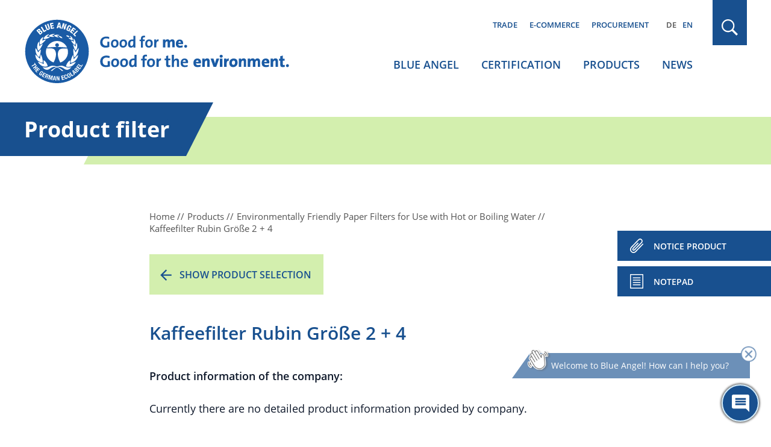

--- FILE ---
content_type: text/html; charset=UTF-8
request_url: https://www.blauer-engel.de/en/products/kaffeefilter-rubin-groesse-2-4
body_size: 8617
content:

<!DOCTYPE html>
<html lang="en" dir="ltr" prefix="og: https://ogp.me/ns#">
<head>
	<meta name="robots" content="NOODP" />
	<meta charset="utf-8" />
<link rel="canonical" href="https://www.blauer-engel.de/en/products/kaffeefilter-rubin-groesse-2-4" />
<meta property="og:site_name" content="Blue Angel" />
<meta property="og:type" content="article" />
<meta property="og:url" content="https://www.blauer-engel.de/en/products/kaffeefilter-rubin-groesse-2-4" />
<meta property="og:title" content="Kaffeefilter Rubin Größe 2 + 4 | Blue Angel" />
<meta name="twitter:card" content="summary" />
<meta name="twitter:site" content="@UmweltEngel" />
<meta name="twitter:title" content="Kaffeefilter Rubin Größe 2 + 4 | Blue Angel" />
<meta name="Generator" content="Drupal 11 (https://www.drupal.org)" />
<meta name="MobileOptimized" content="width" />
<meta name="HandheldFriendly" content="true" />
<meta name="viewport" content="width=device-width, initial-scale=1.0" />
<script type="application/ld+json">{
    "@context": "https://schema.org",
    "@graph": [
        {
            "@type": "Organization",
            "@id": "https://www.blauer-engel.de",
            "sameAs": [
                "http://de-de.facebook.com/blauerengel",
                "http://twitter.com/UmweltEngel",
                "https://www.instagram.com/blauerengel_umweltzeichen",
                "https://www.youtube.com/channel/UCg6F-8zmvzY1ZyKG5sVKaqQ"
            ],
            "url": "https://www.blauer-engel.de/",
            "name": "Blue Angel",
            "contactPoint": {
                "@type": "ContactPoint",
                "telephone": "+49 (0)228 68895 0",
                "contactType": "customer service"
            },
            "logo": {
                "@type": "ImageObject",
                "url": "https://www.blauer-engel.de/themes/custom/be/dist/images/be_social_meda_en.svg"
            }
        },
        {
            "@type": "Product",
            "name": "Kaffeefilter Rubin Größe 2 + 4",
            "brand": "Rossmann",
            "description": "",
            "image": []
        }
    ]
}</script>
<meta name="robots" content="noindex" />
<meta name="description" property="description" content="" />
<meta name="og:description" property="og:description" content="" />
<meta name="twitter:description" property="twitter:description" content="" />
<meta name="og:image" property="og:image" content="https://www.blauer-engel.de/themes/custom/be/dist/images/be_social_media_en.jpg" />
<meta name="twitter:image" property="twitter:image" content="https://www.blauer-engel.de/themes/custom/be/dist/images/be_social_media_en.jpg" />
<link rel="icon" href="/favicon.ico" type="image/vnd.microsoft.icon" />
<link rel="apple-touch-icon" href="/themes/custom/be/favicons/apple-icon-60x60.png" sizes="60x60" />
<link rel="apple-touch-icon" href="/themes/custom/be/favicons/apple-icon-144x144.png" sizes="144x144" />
<link rel="apple-touch-icon" href="/themes/custom/be/favicons/apple-icon-120x120.png" sizes="120x120" />
<link rel="apple-touch-icon" href="/themes/custom/be/favicons/apple-icon-72x72.png" sizes="72x72" />
<link rel="icon" href="/themes/custom/be/favicons/favicon-32x32.png" type="image/png" sizes="32x32" />
<link rel="apple-touch-icon" href="/themes/custom/be/favicons/apple-icon-114x114.png" sizes="114x114" />
<link rel="apple-touch-icon" href="/themes/custom/be/favicons/apple-icon-180x180.png" sizes="180x180" />
<link rel="icon" href="/themes/custom/be/favicons/favicon-16x16.png" type="image/png" sizes="16x16" />
<link rel="apple-touch-icon" href="/themes/custom/be/favicons/apple-icon-152x152.png" sizes="152x152" />
<link rel="apple-touch-icon" href="/themes/custom/be/favicons/apple-icon-57x57.png" sizes="57x57" />
<link rel="icon" href="/themes/custom/be/favicons/favicon-96x96.png" type="image/png" sizes="96x96" />
<link rel="apple-touch-icon" href="/themes/custom/be/favicons/apple-icon-76x76.png" sizes="76x76" />

	<title>
					Kaffeefilter Rubin Größe 2 + 4 | Blue Angel
			</title>

	<!-- preloading -->
	<link rel="preload" href="/themes/custom/be/dist/fonts/open-sans-v18-latin-600.woff2" as="font" crossorigin="anonymous" />
	<link rel="preload" href="/themes/custom/be/dist/fonts/open-sans-v18-latin-300.woff2" as="font" crossorigin="anonymous" />
	<link rel="preload" href="/themes/custom/be/dist/fonts/open-sans-v18-latin-700.woff2" as="font" crossorigin="anonymous" />
	<link rel="preload" href="/themes/custom/be/dist/fonts/open-sans-v18-latin-regular.woff2" as="font" crossorigin="anonymous" />
  <link rel="preconnect" href="https://matomo.blauer-engel.de" crossorigin>
  <link rel="dns-prefetch" href="//matomo.blauer-engel.de">
  <link rel="preload" href="/themes/custom/be/dist/images/background_cloudy_transparent.png" type="image/webp" as="imagedesktop">

	<link rel="stylesheet" media="all" href="/sites/default/files/css/css_rmGVSiZpZIBeP64OI5dQjuYY_n3p55BBqwMQkLS-mPM.css?delta=0&amp;language=en&amp;theme=be&amp;include=eJx1yNENwCAIBcCFNIxkwL5YEyxE6Ifbd4Le5wloqAlrjTw6n1F921UCvPvd2GfjN63bckWCfr7EicQi4cAHNx0gdw" />
<link rel="stylesheet" media="all" href="/sites/default/files/css/css_7G7NBwUtdZE0QgajNzpa2oAuqP3q7NLEmO2kbpVyj-4.css?delta=1&amp;language=en&amp;theme=be&amp;include=eJx1yNENwCAIBcCFNIxkwL5YEyxE6Ifbd4Le5wloqAlrjTw6n1F921UCvPvd2GfjN63bckWCfr7EicQi4cAHNx0gdw" />

	

	<meta name="google-site-verification" content="yVGVhkxEIriDw2M4Vp_tdl-y_sXz8oZ3ZDSlzhFZ9lU" />
	<!-- Matomo -->
	<script>
		var _paq = window._paq = window._paq || [];
		/* tracker methods like "setCustomDimension" should be called before "trackPageView" */
		_paq.push(['trackPageView']);
		_paq.push(['enableLinkTracking']);
		(function() {
			var u="https://matomo.blauer-engel.de/";
			_paq.push(['setTrackerUrl', u+'matomo.php']);
			_paq.push(['setSiteId', '1']);
			var d=document, g=d.createElement('script'), s=d.getElementsByTagName('script')[0];
			g.async=true; g.src=u+'matomo.js'; s.parentNode.insertBefore(g,s);
		})();
	</script>
	<!-- End Matomo Code -->

	<!-- Matomo Tag Manager -->
	<script>
		var _mtm = window._mtm = window._mtm || [];
		_mtm.push({'mtm.startTime': (new Date().getTime()), 'event': 'mtm.Start'});
		(function() {
			var d=document, g=d.createElement('script'), s=d.getElementsByTagName('script')[0];
			g.async=true; g.src='https://matomo.blauer-engel.de/js/container_jMC6YXMF.js'; s.parentNode.insertBefore(g,s);
		})();
	</script>
	<!-- End Matomo Tag Manager -->

  <script data-src="https://contentbot.conventic.com/api/tenant/t_be40ae2dfdac6071/public/script/v1/chat-script/" data-type="chatbot"></script>

</head>

<body class="path-products body_login_status lang-en">
<div id="top">
  <span class="offscreen">Sprungnavigation</span>
  <ul class="offscreen">
    <li><a href="#mainnav" title="Zur Hauptnavigation springen">Zur Hauptnavigation springen</a></li>
    <li><a href="#page" title="Zum Seiteninhalt springen">Zum Seiteninhalt springen</a></li>
    <li><a href="#footer" title="Zum Footer springen">Zum Footer springen</a></li>
  </ul>

  <span class="offscreen">Tastaturkurzbefehle</span>

  <ul class="offscreen">
    <li><a accesskey="0" title="[Alt+0] Startseite" href="/de">[Alt + 0] - Startseite, für Mac: [Control + Alt + 0]</a></li>
    <li><a accesskey="1" title="[Alt+1] zum Seitenanfang" href="#top">[Alt + 1] - Zum Seitenanfang, für Mac: [Control + Alt + 1]</a></li>
    <li><a accesskey="2" title="[Alt+2] Kontakt" href="/de/kontakt">[Alt + 2] - Kontakt, für Mac: [Control + Alt + 2]</a></li>
    <li><a accesskey="3" title="[Alt+3] zum Inhalt der Seite" href="#page">[Alt + 3] - Zum Inhalt der Seite, für Mac: [Control + Alt + 3]</a></li>
    <li><a accesskey="4" title="[Alt+4] Impressum" href="/de/impressum">[Alt + 4] - Impressum, für Mac: [Control + Alt + 4]</a></li>
  </ul>
</div>



<div class="solrsearch"></div>

  <div class="dialog-off-canvas-main-canvas" data-off-canvas-main-canvas>
    
<header id="header" class="l-header">
  <div class="container">
    <div class="row">
      <div class="l-header__inner">
                  <a href="/en" class="m-logo__link" aria-label="Zur Startseite" tabindex="0">
            <img class="m-logo" src="/themes/custom/be/dist/images/logo_en.svg" alt="Blue Angel logo" width="440" height="135" />
          </a>
        
        <div class="l-header__col2">
                      <div class="m-servicenav">
              <ul class="m-servicenav--level1" role="menu"><li class="mlid_156 m-servicenav--level1__trigger" role="none"><a href="/en/sustainability-important-factor-retail-trade" tabindex="0" role="menuitem" aria-haspopup="true" aria-expanded="true">Trade</a></li><li class="mlid_117 m-servicenav--level1__trigger" role="none"><a href="/en/e-commerce" tabindex="0" role="menuitem" aria-haspopup="true" aria-expanded="true">E-commerce</a></li><li class="mlid_5 m-servicenav--level1__trigger" role="none"><a href="/en/procurement" tabindex="0" role="menuitem" aria-haspopup="true" aria-expanded="true">Procurement</a></li></ul>
            </div>
          
                      <div class="l-header__language-switcher"><div class="m-block--languageswitch" id="block-languageswitch" role="navigation">
  
    
      <ul class="links m-block--languageswitcher__links"><li data-drupal-link-system-path="products/kaffeefilter-rubin-groesse-2-4" class="m-block--languageswitcher__links__trigger is-active" aria-current="page"><a href="/de/produkte/kaffeefilter-rubin-groesse-2-4" class="language-link" hreflang="de" data-drupal-link-system-path="products/kaffeefilter-rubin-groesse-2-4">DE</a></li><li data-drupal-link-system-path="products/kaffeefilter-rubin-groesse-2-4" class="m-block--languageswitcher__links__trigger is-active" aria-current="page"><a href="/en/products/kaffeefilter-rubin-groesse-2-4" class="language-link is-active" hreflang="en" data-drupal-link-system-path="products/kaffeefilter-rubin-groesse-2-4" aria-current="page">EN</a></li></ul>
  </div>
</div>
          
                      <div class="l-mainnav__outer">
              <nav id="mainnav" class="l-firstmainnav">
                <div class="m-mainnav">
                  <ul class="m-firstmainnav--level1" role="menu"><li class="mlid_2 m-firstmainnav--level1__trigger" role="none"><a href="/en/blue-angel" tabindex="0" role="menuitem" aria-haspopup="true" aria-expanded="true">Blue Angel</a></li><li class="mlid_115 m-firstmainnav--level1__trigger" role="none"><a href="/en/certification" tabindex="0" role="menuitem" aria-haspopup="true" aria-expanded="true">Certification</a></li><li class="mlid_3 m-firstmainnav--level1__trigger" role="none"><a href="/en/products" tabindex="0" role="menuitem" aria-haspopup="true" aria-expanded="true">Products</a></li><li class="mlid_7 m-firstmainnav--level1__trigger" role="none"><a href="/en/latest-news" tabindex="0" role="menuitem" aria-haspopup="true" aria-expanded="true">News</a></li></ul>
                </div>
              </nav>
            </div>
                  </div>

        <div class="l-header__col3">
                      <div class="l-header__search">
              <div class="m-search-form__outer">
                <a href="#" class="m-search-form__button" title="Search" tabindex="0"></a>
              </div>
            </div>
          
                      <button class="hamburger hamburger--spin" type="button" name="Navigation">
              <span class="hamburger-box">
                <span class="hamburger-inner">
                  Navigation                </span>
              </span>
            </button>
          
        </div>

      </div>
    </div>
  </div>
</header>

<nav id="mainnav_burger" class="l-secondmainnav" data-show="false">
  <div class="m-secondmainnav__inner">
    <a href="#" class="m-secondmainnav__close" title="close" tabindex="0"></a>
    <div class="m-secondmainnav">
      <ul class="m-secondmainnav--level1" role="menu"><li class="mlid_2 m-secondmainnav--level1__trigger has-childs" role="none"><a href="/en/blue-angel" tabindex="0" role="menuitem" aria-haspopup="true" aria-expanded="true">Blue Angel</a><span class="icon"></span>
<ul class="m-secondmainnav--level2" role="menu"><li class="mlid_59 m-secondmainnav--level2__trigger has-childs" role="none"><a href="/en/blue-angel/actors" tabindex="0" role="menuitem" aria-haspopup="true" aria-expanded="true">Actors</a><span class="icon"></span>
<ul class="m-secondmainnav--level3" role="menu"><li class="mlid_21 m-secondmainnav--level3__trigger" role="none"><a href="/en/blue-angel/actors/bmuv" tabindex="0" role="menuitem">BMUV</a></li><li class="mlid_60 m-secondmainnav--level3__trigger" role="none"><a href="/en/blue-angel/actors/german-environment-agency" tabindex="0" role="menuitem">German Environment Agency</a></li><li class="mlid_20 m-secondmainnav--level3__trigger" role="none"><a href="/en/blue-angel/actors/environmental-label-jury" tabindex="0" role="menuitem">Environmental Label Jury</a></li><li class="mlid_23 m-secondmainnav--level3__trigger" role="none"><a href="/en/blue-angel/actors/ral" tabindex="0" role="menuitem">RAL gGmbH</a></li></ul></li><li class="mlid_14 m-secondmainnav--level2__trigger has-childs" role="none"><a href="/en/blue-angel/our-label-environment" tabindex="0" role="menuitem" aria-haspopup="true" aria-expanded="true">Our label for the environment</a><span class="icon"></span>
<ul class="m-secondmainnav--level3" role="menu"><li class="mlid_170 m-secondmainnav--level3__trigger" role="none"><a href="/en/blue-angel/diverse-range-products-consistently-high-standards" tabindex="0" role="menuitem">Orientation made easy</a></li><li class="mlid_106 m-secondmainnav--level3__trigger" role="none"><a href="/en/blue-angel/our-label-environment/developed-scientific-basis" tabindex="0" role="menuitem">Development and testing of criteria</a></li><li class="mlid_18 m-secondmainnav--level3__trigger" role="none"><a href="/en/blue-angel/our-label-environment/ecolabel-history" tabindex="0" role="menuitem">History</a></li><li class="mlid_16 m-secondmainnav--level3__trigger" role="none"><a href="/en/blue-angel/our-label-environment/cooperation-partners" tabindex="0" role="menuitem">Cooperation partners</a></li></ul></li><li class="mlid_132 m-secondmainnav--level2__trigger has-childs" role="none"><a href="/en/aktionen" tabindex="0" role="menuitem" aria-haspopup="true" aria-expanded="true">Actions</a><span class="icon"></span>
<ul class="m-secondmainnav--level3" role="menu"><li class="mlid_163 m-secondmainnav--level3__trigger" role="none"><a href="/en/advent-calendar" tabindex="0" role="menuitem">Advent calendar</a></li><li class="mlid_143 m-secondmainnav--level3__trigger" role="none"><a href="/en/aktionen/world-ecolabel-day" tabindex="0" role="menuitem">World Ecolabel Day</a></li><li class="mlid_44 m-secondmainnav--level3__trigger has-childs" role="none"><a href="/en/actions/start-of-school-with-recycled-paper" tabindex="0" role="menuitem" aria-haspopup="true" aria-expanded="false">Back to school with recycled paper</a><span class="icon"></span>
<ul class="m-secondmainnav--level4" role="menu"><li class="mlid_100 m-secondmainnav--level4__trigger" role="none"><a href="/en/actions/start-of-school-with-recycled-paper/office-and-school-supplies" tabindex="0" role="menuitem">Office and school supplies</a></li><li class="mlid_145 m-secondmainnav--level4__trigger" role="none"><a href="/en/actions/start-of-school-with-recycled-paper/projects" tabindex="0" role="menuitem">Projects</a></li><li class="mlid_135 m-secondmainnav--level4__trigger" role="none"><a href="/en/actions/start-of-school-with-recycled-paper/blue-angel-school-box" tabindex="0" role="menuitem">School box</a></li><li class="mlid_108 m-secondmainnav--level4__trigger" role="none"><a href="/en/actions/start-of-school-with-recycled-paper/environmental-benefits-recycled-paper" tabindex="0" role="menuitem">Environmental benefits of recycled paper</a></li><li class="mlid_99 m-secondmainnav--level4__trigger" role="none"><a href="/en/actions/start-of-school-with-recycled-paper/information-and-campaign-materials" tabindex="0" role="menuitem">Information and campaign materials</a></li></ul></li><li class="mlid_120 m-secondmainnav--level3__trigger" role="none"><a href="/en/aktionen/paper-atlas-competition" tabindex="0" role="menuitem">Paper Atlas competition</a></li><li class="mlid_155 m-secondmainnav--level3__trigger" role="none"><a href="/en/papersamplebook" tabindex="0" role="menuitem">Paper sample books</a></li></ul></li><li class="mlid_149 m-secondmainnav--level2__trigger" role="none"><a href="/en/blue-angel/feedback" tabindex="0" role="menuitem">Feedback</a></li><li class="mlid_140 m-secondmainnav--level2__trigger" role="none"><a href="/en/blue-angel/mediathek" tabindex="0" role="menuitem">Mediathek</a></li><li class="mlid_139 m-secondmainnav--level2__trigger" role="none"><a href="/en/blue-angel/publications" tabindex="0" role="menuitem">Publications</a></li><li class="mlid_49 m-secondmainnav--level2__trigger" role="none"><a href="/en/blue-angel/faqs-consumers" tabindex="0" role="menuitem">FAQs for consumers</a></li></ul></li><li class="mlid_115 m-secondmainnav--level1__trigger has-childs" role="none"><a href="/en/certification" tabindex="0" role="menuitem" aria-haspopup="true" aria-expanded="true">Certification</a><span class="icon"></span>
<ul class="m-secondmainnav--level2" role="menu"><li class="mlid_109 m-secondmainnav--level2__trigger" role="none"><a href="/en/certification/basic-award-criteria" tabindex="0" role="menuitem">Basic Award Criteria</a></li><li class="mlid_35 m-secondmainnav--level2__trigger has-childs" role="none"><a href="/en/certification/certification-your-product" tabindex="0" role="menuitem" aria-haspopup="true" aria-expanded="true">Certification of your products</a><span class="icon"></span>
<ul class="m-secondmainnav--level3" role="menu"><li class="mlid_36 m-secondmainnav--level3__trigger" role="none"><a href="/en/certification/benefits" tabindex="0" role="menuitem">Benefits</a></li><li class="mlid_54 m-secondmainnav--level3__trigger" role="none"><a href="/en/certification/certification-your-product/application-process" tabindex="0" role="menuitem">Application process</a></li><li class="mlid_129 m-secondmainnav--level3__trigger" role="none"><a href="/en/certification/certification-of-your-products/explanatory-videos" tabindex="0" role="menuitem">Explanatory videos</a></li><li class="mlid_46 m-secondmainnav--level3__trigger" role="none"><a href="/en/certification/certification-your-product/new-proposals-and-investigative-orders" tabindex="0" role="menuitem">New proposals / investigative orders</a></li><li class="mlid_92 m-secondmainnav--level3__trigger" role="none"><a href="/en/certification/certification/your-product-information" tabindex="0" role="menuitem">Your product information</a></li><li class="mlid_53 m-secondmainnav--level3__trigger" role="none"><a href="/en/certification/certification-your-products/use-of-the-logo" tabindex="0" role="menuitem">Use of the logo</a></li><li class="mlid_47 m-secondmainnav--level3__trigger" role="none"><a href="/en/certification/certification-your-product/faqs-companies" tabindex="0" role="menuitem">FAQs for companies</a></li></ul></li><li class="mlid_51 m-secondmainnav--level2__trigger" role="none"><a href="/en/costs" tabindex="0" role="menuitem">Costs</a></li><li class="mlid_93 m-secondmainnav--level2__trigger" role="none"><a href="/en/certification/hearings-interested-parties" tabindex="0" role="menuitem">Hearings of interested parties</a></li><li class="mlid_146 m-secondmainnav--level2__trigger" role="none"><a href="/en/certification/technical-documents" tabindex="0" role="menuitem">Technical Documents</a></li><li class="mlid_96 m-secondmainnav--level2__trigger" role="none"><a href="/en/certification/login-ral-web-portal" tabindex="0" role="menuitem">Login to WEB PORTAL</a></li><li class="mlid_97 m-secondmainnav--level2__trigger" role="none"><a href="/en/certification/login-product-information-section" tabindex="0" role="menuitem">Login to product information area</a></li><li class="mlid_160 m-secondmainnav--level2__trigger" role="none"><a href="/en/sustainability-important-factor-retail-trade/blue-angel-news-information-licence-holders-and-retail" tabindex="0" role="menuitem">Newsletter for companies and retail trade</a></li></ul></li><li class="mlid_3 m-secondmainnav--level1__trigger has-childs" role="none"><a href="/en/products" tabindex="0" role="menuitem" aria-haspopup="true" aria-expanded="true">Products</a><span class="icon"></span>
<ul class="m-secondmainnav--level2" role="menu"><li class="mlid_147 m-secondmainnav--level2__trigger" role="none"><a href="/en/products/productsearch" tabindex="0" role="menuitem">Productsearch</a></li><li class="mlid_107 m-secondmainnav--level2__trigger has-childs" role="none"><a href="/en/products/themed-worlds" tabindex="0" role="menuitem" aria-haspopup="true" aria-expanded="true">Themed worlds</a><span class="icon"></span>
<ul class="m-secondmainnav--level3" role="menu"><li class="mlid_144 m-secondmainnav--level3__trigger" role="none"><a href="/en/products/themed-worlds/environmentally-friendly-offices" tabindex="0" role="menuitem">Environmentally friendly office</a></li><li class="mlid_153 m-secondmainnav--level3__trigger" role="none"><a href="/en/products/themed-worlds/environmentally-friendly-spring-cleaning" tabindex="0" role="menuitem">Environmentally friendly spring cleaning</a></li><li class="mlid_110 m-secondmainnav--level3__trigger" role="none"><a href="/en/products/themed-worlds/environmentally-friendly-childrens-rooms" tabindex="0" role="menuitem">Environmentally friendly furniture for children’s rooms</a></li></ul></li><li class="mlid_34 m-secondmainnav--level2__trigger" role="none"><a href="/en/products/products-list-a-z" tabindex="0" role="menuitem">Products A-Z</a></li><li class="mlid_119 m-secondmainnav--level2__trigger" role="none"><a href="/en/products/companies" tabindex="0" role="menuitem">Companies A-Z</a></li><li class="mlid_50 m-secondmainnav--level2__trigger" role="none"><a href="/en/brands" tabindex="0" role="menuitem">Brands A-Z</a></li></ul></li><li class="mlid_7 m-secondmainnav--level1__trigger has-childs" role="none"><a href="/en/latest-news" tabindex="0" role="menuitem" aria-haspopup="true" aria-expanded="true">News</a><span class="icon"></span>
<ul class="m-secondmainnav--level2" role="menu"><li class="mlid_38 m-secondmainnav--level2__trigger" role="none"><a href="/en/news/press" tabindex="0" role="menuitem">Press</a></li><li class="mlid_40 m-secondmainnav--level2__trigger" role="none"><a href="/en/news/publications" tabindex="0" role="menuitem">Publications</a></li><li class="mlid_24 m-secondmainnav--level2__trigger" role="none"><a href="/en/news/media-library" tabindex="0" role="menuitem">Media library</a></li></ul></li></ul>
    </div>
    <div class="m-secondservicenav">
      <ul class="m-secondservicenav--level1" role="menu"><li class="mlid_156 m-secondservicenav--level1__trigger has-childs" role="none"><a href="/en/sustainability-important-factor-retail-trade" tabindex="0" role="menuitem" aria-haspopup="true" aria-expanded="true">Trade</a><span class="icon"></span>
<ul class="m-secondservicenav--level2" role="menu"><li class="mlid_136 m-secondservicenav--level2__trigger" role="none"><a href="/en/sustainability-important-factor-retail-trade/benefits-retail-trade" tabindex="0" role="menuitem">Benefits for trade</a></li><li class="mlid_56 m-secondservicenav--level2__trigger" role="none"><a href="/en/trade-e-commerce/publications-trade-and-companies" tabindex="0" role="menuitem">Publications for trade and companies</a></li><li class="mlid_95 m-secondservicenav--level2__trigger" role="none"><a href="/en/sustainability-important-factor-retail-trade/blue-angel-news-information-licence-holders-and-retail" tabindex="0" role="menuitem">Newsletter for companies and retail trade</a></li></ul></li><li class="mlid_117 m-secondservicenav--level1__trigger has-childs" role="none"><a href="/en/e-commerce" tabindex="0" role="menuitem" aria-haspopup="true" aria-expanded="true">E-commerce</a><span class="icon"></span>
<ul class="m-secondservicenav--level2" role="menu"><li class="mlid_42 m-secondservicenav--level2__trigger" role="none"><a href="/en/e-commerce/your-benefits" tabindex="0" role="menuitem">Your benefits</a></li><li class="mlid_162 m-secondservicenav--level2__trigger" role="none"><a href="/en/e-commerce/explanatory-video" tabindex="0" role="menuitem">Explanatory video</a></li><li class="mlid_159 m-secondservicenav--level2__trigger" role="none"><a href="/en/trade/e-commerce" tabindex="0" role="menuitem">Services &amp; operating principle</a></li><li class="mlid_158 m-secondservicenav--level2__trigger" role="none"><a href="/en/E-Commerce-data-service" tabindex="0" role="menuitem">Online registration for the use of product data</a></li></ul></li><li class="mlid_5 m-secondservicenav--level1__trigger has-childs" role="none"><a href="/en/procurement" tabindex="0" role="menuitem" aria-haspopup="true" aria-expanded="true">Procurement</a><span class="icon"></span>
<ul class="m-secondservicenav--level2" role="menu"><li class="mlid_127 m-secondservicenav--level2__trigger" role="none"><a href="/en/procurement/use-blue-angel-procurement" tabindex="0" role="menuitem">Benefits for procurement</a></li><li class="mlid_57 m-secondservicenav--level2__trigger" role="none"><a href="/en/procurement/guides" tabindex="0" role="menuitem">Procurement guides</a></li></ul></li></ul>
    </div>
    <div class="m-secondmainnav__language-switcher">
      <div class="m-block--languageswitch2" id="block-languageswitch2" role="navigation">
  
    
      <ul class="links m-block--languageswitcher__links"><li data-drupal-link-system-path="products/kaffeefilter-rubin-groesse-2-4" class="m-block--languageswitcher__links__trigger is-active" aria-current="page"><a href="/de/produkte/kaffeefilter-rubin-groesse-2-4" class="language-link" hreflang="de" data-drupal-link-system-path="products/kaffeefilter-rubin-groesse-2-4">DE</a></li><li data-drupal-link-system-path="products/kaffeefilter-rubin-groesse-2-4" class="m-block--languageswitcher__links__trigger is-active" aria-current="page"><a href="/en/products/kaffeefilter-rubin-groesse-2-4" class="language-link is-active" hreflang="en" data-drupal-link-system-path="products/kaffeefilter-rubin-groesse-2-4" aria-current="page">EN</a></li></ul>
  </div>

    </div>
  </div>
</nav>

  <div class="l-search" data-show="false">
    <div class="l-search__overlay">
      <div class="container">
        <div class="row">
          <div class="l-search__main">
            <div class="l-search__inner">
              <button type="button" class="m-search__close" aria-label="close" tabindex="0"></button>
              <div class="m-search">
                <div class="m-search__inner">
                  <div class="m-block--searchapipagesearchblockform" data-drupal-selector="search-api-page-block-form-default-2" id="block-searchapipagesearchblockform--2">
  
    
      <div id=js-form-wrapper--search_api_page_block_form_default class="js-form-wrapper--generic" >
	<form class="m-form__searchapipageblockformdefault m-form__search_api_page_block_form_default" action="/en/products/kaffeefilter-rubin-groesse-2-4" method="post" id="search-api-page-block-form-default--2" accept-charset="UTF-8">
		



<div class="m-form--div--search-api-autocomplete">
        <label for="edit-keys--2" class="visually-hidden">Search</label>
        <input title="Enter the terms you wish to search for." data-drupal-selector="edit-keys" data-search-api-autocomplete-search="default" class="form-autocomplete form-text m-form__textfield" data-autocomplete-path="/en/search_api_autocomplete/default" type="text" id="edit-keys--2" name="keys" value="" size="15" maxlength="128" />

        </div>
<input data-drupal-selector="form-qa-pbli8eiegkowhcjvuhn2cm-x8z2xh-3pc4pbokno" type="hidden" name="form_build_id" value="form-qA_pBli8eieGKoWhCjVuHn2CM-X8Z2xH-3pc4PbOKNo" />
<input data-drupal-selector="edit-search-api-page-block-form-default-2" type="hidden" name="form_id" value="search_api_page_block_form_default" />
<div data-drupal-selector="edit-actions" class="form-actions js-form-wrapper form-wrapper" id="edit-actions--2">
<button class="search-form__submit button js-form-submit form-submit m-form__submit" data-drupal-selector="edit-submit" type="submit" id="edit-submit--2" name="op" value="Search">Search</button>

</div>

	</form>
</div>

  </div>

                </div>
              </div>
            </div>
          </div>
        </div>
      </div>
    </div>
  </div>


<div id="page" class="l-page" tabindex="-1">
  <div id="content">
        <div>
    <div class="m-block--be_content" id="block-be-content">
  
    
      
<div class="l-page__headline" tabindex="-1">
  <div class="container">
    <div class="row">
      <div class="l-page__headlineinner">
        <span>Product filter</span>
      </div>
    </div>
  </div>
</div>

  <div class="m-bep_productdetail__breadcrumb">
    <div class="container">
      <div class="row">
        <div class="m-bep_productdetail__inner">
          <div class="m-breadcrumb__content">
            <ul  class="m-breadcrumb__list" itemscope="itemscope" itemtype="https://schema.org/BreadcrumbList">
  <li itemprop="itemListElement" itemscope="itemscope" itemtype="https://schema.org/ListItem">
    <a href="https://www.blauer-engel.de/en" itemprop="item"><span itemprop="name">Home</span>
</a>
    <meta itemprop="position" content="1" />
  </li>
  <li itemprop="itemListElement" itemscope="itemscope" itemtype="https://schema.org/ListItem">
    <a href="https://www.blauer-engel.de/en/products" itemprop="item"><span itemprop="name">Products</span>
</a>
    <meta itemprop="position" content="2" />
  </li>
  <li itemprop="itemListElement" itemscope="itemscope" itemtype="https://schema.org/ListItem">
    <a href="https://www.blauer-engel.de/en/productworld/unbleached-paper-filters-for-use-with-hot-or-boiling-water-until-12-2025" itemprop="item"><span itemprop="name">Environmentally Friendly Paper Filters for Use with Hot or Boiling Water</span>
</a>
    <meta itemprop="position" content="3" />
  </li>
  <li itemprop="itemListElement" itemscope="itemscope" itemtype="https://schema.org/ListItem">
    <span itemprop="name">Kaffeefilter Rubin Größe 2 + 4</span>

    <meta itemprop="position" content="4" />
  </li>
</ul>

          </div>
        </div>
      </div>
    </div>
  </div>

<div class="m-bep_productdetail__top">
  <div class="container">
    <div class="row">
      <div class="m-bep_productdetail__inner">
        <div class="m-bep_productdetail__back">
          <a href="/en/productworld/unbleached-paper-filters-for-use-with-hot-or-boiling-water-until-12-2025">
            Show product selection          </a>
        </div>
      </div>
    </div>
  </div>
</div>

<div class="m-bep_productdetail__content">
  <div class="container">
    <div class="row">
      <div class="m-bep_productdetail__inner">

        
        <div class="m-quicknavi bookmark-container">
          <ul class="m-quicknavi--level1" id="bookmarker">
            <li class="m-quicknavi--level1__trigger">
              <button type="button" class="m-quicknavi--level1__button"
                 data-url="/en/produkte/kaffeefilter-rubin-groesse-2-4"
                 data-manufacturer="Dirk Rossmann GmbH"
                 data-delete-text="Remove product"
                 data-product-name="Kaffeefilter Rubin Größe 2 + 4"
                 data-product-id="6633"
                 data-icon="paperclip">Notice product</button>
            </li>
            <li class="m-quicknavi--level1__trigger">
              <button type="button" class="m-quicknavi--level1__button"
                 data-icon="notepad"
                 aria-controls="notepad" 
                 aria-expanded="false">Notepad</button>
              <div class="m-bep_productdetail__bookmarks" id="notepad" aria-hidden="true">
                <div class="m-bep_productdetail__list-header">
                  Your notepad                </div>
                <div class="m-bep_productdetail__list-empty">You don't have any products on your notepad yet.</div>
                <div class="m-bep_productdetail__list-footer">
                  <div class="m-bep_productdetail__footer-actions">
                    <button type="button" data-url="/en/export/pdf/product/" id="download-pdf">PDF-Export</button>
                    <button type="button" id="delete-all">Clear</a>
                  </div>
                  <button type="button" id="close-bookmark" class="m-bep_productdetail__list-close">close</button>
                </div>
              </div>
            </li>
          </ul>
        </div>

        
        <!--BEPSEARCH_begin-->
        <h1 class="m-bep_productdetail__title">Kaffeefilter Rubin Größe 2 + 4</h1>
        <!--BEPSEARCH_end-->

                
        
        
        <div class="m-bep_productdetail__description">
          <div class="m-bep_productdetail__descriptiontitle">
            <strong>Product information of the company:</strong>
          </div>

          <div class="m-bep_productdetail__descriptiontext">
                          <p>Currently there are no detailed product information provided by company.</p>
                      </div>
        </div>


        
              </div>
    </div>
  </div>
</div>





<!--BEPSEARCH_begin-->
<!--BEPSEARCH_end-->






<div class="m-bep_productdetail__brand">
  <div class="container">
    <div class="row">
      <div class="m-bep_productdetail__brandinner">
        <!--BEPSEARCH_begin-->
        <h3 class="m-bep_productdetail__descriptiontitle"><strong>Brand: Rossmann</strong></h3>
        <!--BEPSEARCH_end-->
      </div>
    </div>
  </div>
</div>


<!--BEPSEARCH_begin-->
<div class="m-bep_contact">
  <div class="container">
    <div class="row">
      <div class="m-bep_contact__inner">
        <div class="m-bep_contact__content">

          
                    
          <div class="m-bep_contact__contactwrapper" data-haslogo="0">
            <h3 class="m-bep_contact__title">
              Dirk Rossmann GmbH
            </h3>

            <div class="m-bep_contact__contact">
              <div class="m-bep_contact__address-person">
                                <div class="m-bep_contact__address">
                  Isernhägener Straße 16<br>
                  30938 Burgwedel<br>
                  Germany
                </div>
                
                              </div>

                                          <div class="m-bep_contact__contactdata">
                                  <div class="m-bep_contact__email">
                    <a href="mailto:service@rossmann.de">e-mail</a>
                  </div>
                                                  <div class="m-bep_contact__phone">
                    <a href="tel:080076776266">0800  76 77 62 66</a>
                  </div>
                                                                  <div class="m-bep_contact__link">
                    <a href="https://www.rossmann.de" 
                    aria-label="Company website (opens new window)"
                    target="_blank">Company website</a>
                  </div>
                              </div>
                          </div>
          </div>

        </div>
      </div>
    </div>
  </div>
</div>
<!--BEPSEARCH_end-->



<div class="m-bep_relatedproducts" data-hasbg="true">
  <div class="m-bep_relatedproducts__header">
    <div class="container">
      <div class="row">
        <h2 class="m-bep_relatedproducts__title">
          More products for current selection        </h2>
      </div>
    </div>
  </div>

  <div class="m-bep_relatedproducts__main" data-cnt="1">
    <div class="container">
      <div class="row">
        <div class="m-bep_relatedproducts__inner">
          <div class="m-bep_relatedproducts__content">
            <div class="m-bep_relatedproducts__products">
                              <div class="m-bep_relatedproducts__productstrigger">
                  <div class="m-bep_relatedproductselement">
                    <a href="/en/products/rubin-kaffeefilter-groesse-2-und-4" class="m-bep_relatedproductselements__link" title="RUBIN Kaffeefilter Größe 2 und 4">
                      <div class="m-bep_relatedproductselements__image">

                                                                              <img src="/themes/custom/be/dist/images/fallback_square_en.jpg" alt="" title="" />
                                                                        </div>
                      <h3 class="m-bep_relatedproductselements__title">RUBIN Kaffeefilter Größe 2 und 4</h3>
                      <div class="m-bep_relatedproductselements__company">Dirk Rossmann GmbH</div>
                    </a>
                  </div>
                </div>
                          </div>

            <div class="m-bep_relatedproducts__footer">
              <div class="m-bep_relatedproducts__readmorelink">
                <a href="/en/productworld/unbleached-paper-filters-for-use-with-hot-or-boiling-water-until-12-2025?mfilter%5B0%5D%5Btype%5D=manufacturers&amp;mfilter%5B0%5D%5Bvalue%5D=278">show all</a>
              </div>
            </div>
          </div>
        </div>
      </div>
    </div>
  </div>
</div>

  </div>

  </div>

    </div>
  </div>

<footer id="footer" class="l-footer">
  <div class="l-footer--upper">
    <div class="container">
      <div class="row">
        <div class="m-footer-claim">
                      <div class="m-block__footer_claim">
            <div class="m-block__footer_claim__body"><p><strong>Good for me. Good for the environment.</strong></p><p>The German environmental label with more than 70,000 products from over 1,800 <span>companies</span>.</p></div>
      </div>

                    </div>
        <div class="m-footer-social">
          <div class="m-footer-social__inner">
            <strong>Follow us</strong>
            <div class="m-footer-social__list">
              <a href="https://www.linkedin.com/company/blauer-engel-uz/" target="_blank" rel="noreferrer" class="m-footer-social__linkedin" 
                title="Blue Angel on LinkedIn (opens new window)" 
                aria-label="Blue Angel on LinkedIn (opens new window)"></a>
              <a href="https://www.instagram.com/blauerengel_umweltzeichen/" rel="noreferrer" target="_blank" class="m-footer-social__instagram" 
                title="Blue Angel on Instagram (opens new window)"
                aria-label="Blue Angel on Instagram (opens new window)"></a>
              <a href="https://www.youtube.com/channel/UCg6F-8zmvzY1ZyKG5sVKaqQ" rel="noreferrer" target="_blank" class="m-footer-social__youtube" 
                title="Blue Angel on YouTube (opens new window)"
                aria-label="Blue Angel on YouTube (opens new window)"></a>
              <a href="http://de-de.facebook.com/blauerengel" target="_blank" rel="noreferrer" class="m-footer-social__facebook" 
                title="Blue Angel on Facebook (opens new window)"
                aria-label="Blue Angel on Facebook (opens new window)"></a>
            </div>
          </div>
        </div>
      </div>
    </div>
  </div>
  <div class="l-footer--lower">
    <div class="container">
      <div class="row">
        <div class="l-footer--lower__inner"><ul class="m-footer-menu--level1" role="menu"><li class="mlid_8 m-footer-menu--level1__trigger" role="none"><a href="/en/contact-0" tabindex="0" role="menuitem">Contact</a></li><li class="mlid_10 m-footer-menu--level1__trigger" role="none"><a href="/en/privacy-policy" tabindex="0" role="menuitem" aria-haspopup="true" aria-expanded="true">Privacy</a></li><li class="mlid_9 m-footer-menu--level1__trigger" role="none"><a href="/en/imprint" tabindex="0" role="menuitem">Imprint</a></li><li class="mlid_165 m-footer-menu--level1__trigger" role="none"><a href="/en/sitemap" tabindex="0" role="menuitem">Sitemap</a></li><li class="mlid_167 m-footer-menu--level1__trigger" role="none"><a href="/en/declaration-barrier-free-access" tabindex="0" role="menuitem">Accessibility declaration</a></li></ul></div>
      </div>
    </div>
  </div>
</footer>


  </div>




<div class="l-page-menuopen"></div>

<div class="m-thebot">
  <button class="m-thebot__button" aria-label="Öffne den ChatBot">
    <svg class="chat-icon" focusable="false" aria-hidden="true" viewBox="0 0 24 24" data-testid="CommentIcon">
      <path d="M21.99 4c0-1.1-.89-2-1.99-2H4c-1.1 0-2 .9-2 2v12c0 1.1.9 2 2 2h14l4 4-.01-18zM18 14H6v-2h12v2zm0-3H6V9h12v2zm0-3H6V6h12v2z"></path>
    </svg>
  </button>
  <div class="m-thebot__inner">
    <p>
      Welcome to the Blue Angel chatbot. I am happy to answer your questions about the Blue Angel ecolabel. Your input will be used to respond to your inquiry and to further develop the Blue Angel website. For more information, please see our <a href="/en/privacy-policy">privacy policy</a>. Would you like to continue?    </p>
    <div class="m-thebot__buttons">
      <button class="m-thebot__buttongiven">ACCEPT</button>
      <button class="m-thebot__buttondismiss">REJECT</button>
    </div>
  </div>

  <div class="m-thebot__information">
    <img src="/themes/custom/be/dist/images/bot_hand.png" alt="" class="m-thebot__hand" />
    <span>Welcome to Blue Angel! How can I help you?</span>
    <img src="/themes/custom/be/dist/images/bot_x.png" alt="" class="m-thebot__x" />
  </div>
</div>

<script type="application/json" data-drupal-selector="drupal-settings-json">{"path":{"baseUrl":"\/","pathPrefix":"en\/","currentPath":"products\/kaffeefilter-rubin-groesse-2-4","currentPathIsAdmin":false,"isFront":false,"currentLanguage":"en"},"pluralDelimiter":"\u0003","suppressDeprecationErrors":true,"ajaxPageState":{"libraries":"eJx1yDEOwCAIAMAPaXiSAUusDQoROvj7Dk269cYjhiZKKPnybEuPRN94bOmzve2Mq54FrRe8Q6sOEw6Gn0--PXgAofMDimQm9g","theme":"be","theme_token":null},"ajaxTrustedUrl":{"form_action_p_pvdeGsVG5zNF_XLGPTvYSKCf43t8qZYSwcfZl2uzM":true},"pg":{"translations":{"all":"All","applyselection":"apply"},"breakpoints":{"bp-tablet":"(min-width: 768px) and (max-width: 991.98px)","bp-mobile":"(max-width: 767.98px)","bp-smalldesktop":"(min-width: 992px) and (max-width: 1199.98px)","bp-desktop":"(min-width: 1200px)","bp-touch":"(hover: none) and (pointer: coarse)"},"nodejs":[]},"csp":{"nonce":"4bh_EBLbeNmnyhz2IaV4hQ"},"search_api_autocomplete":{"default":{"auto_submit":true,"min_length":2}},"user":{"uid":0,"permissionsHash":"39acf269b9e4655a67d827e1e0a840c091ce203f80f2d68057559e0774e44ddb"}}</script>
<script src="/core/assets/vendor/jquery/jquery.min.js?v=4.0.0-rc.1"></script>
<script src="/sites/default/files/js/js_jr7D79d1mE0aHFkLhk7mgeHX64lZOacxjFFNqgiCXy4.js?scope=footer&amp;delta=1&amp;language=en&amp;theme=be&amp;include=eJxLStVPz8lPSszRzSrWLSjKT9EpTk0sSs6ITyzIjE8sLclPzs8tyEktSdXHIQ4AOrwZrw"></script>


</body>
</html>

